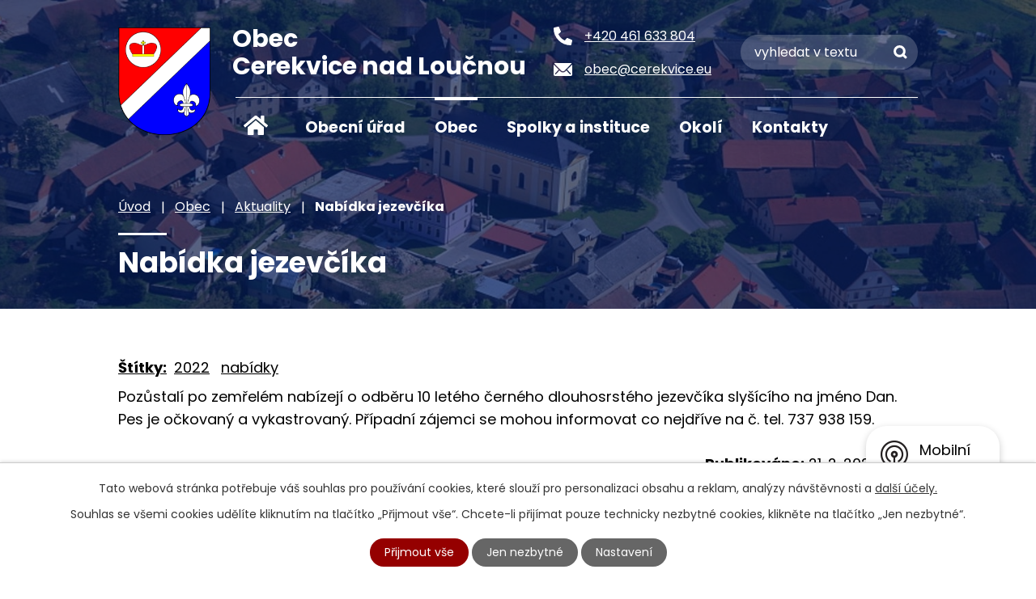

--- FILE ---
content_type: text/html; charset=utf-8
request_url: https://www.cerekvice.eu/aktuality/nabidka-jezevcika?mainSection-dataAggregatorCalendar-9504558-date=202305
body_size: 11380
content:
<!DOCTYPE html>
<html lang="cs" data-lang-system="cs">
	<head>



		<!--[if IE]><meta http-equiv="X-UA-Compatible" content="IE=EDGE"><![endif]-->
			<meta name="viewport" content="width=device-width, initial-scale=1, user-scalable=yes">
			<meta http-equiv="content-type" content="text/html; charset=utf-8" />
			<meta name="robots" content="index,follow" />
			<meta name="author" content="Antee s.r.o." />
			<meta name="description" content="Pozůstalí po zemřelém nabízejí o odběru 10 letého černého dlouhosrstého jezevčíka slyšícího na jméno Dan. Pes je očkovaný a vykastrovaný. Případní zájemci se mohou informovat co nejdříve na č. tel. 737 938 159." />
			<meta name="keywords" content="Cerekvice nad Loučnou, Litomyšlsko" />
			<meta name="viewport" content="width=device-width, initial-scale=1, user-scalable=yes" />
<title>Nabídka jezevčíka | Obec Cerekvice nad Loučnou, okres Svitavy</title>

		<link rel="stylesheet" type="text/css" href="https://cdn.antee.cz/jqueryui/1.8.20/css/smoothness/jquery-ui-1.8.20.custom.css?v=2" integrity="sha384-969tZdZyQm28oZBJc3HnOkX55bRgehf7P93uV7yHLjvpg/EMn7cdRjNDiJ3kYzs4" crossorigin="anonymous" />
		<link rel="stylesheet" type="text/css" href="/style.php?nid=SVFRRUE=&amp;ver=1768399196" />
		<link rel="stylesheet" type="text/css" href="/css/libs.css?ver=1768399900" />
		<link rel="stylesheet" type="text/css" href="https://cdn.antee.cz/genericons/genericons/genericons.css?v=2" integrity="sha384-DVVni0eBddR2RAn0f3ykZjyh97AUIRF+05QPwYfLtPTLQu3B+ocaZm/JigaX0VKc" crossorigin="anonymous" />

		<script src="/js/jquery/jquery-3.0.0.min.js" ></script>
		<script src="/js/jquery/jquery-migrate-3.1.0.min.js" ></script>
		<script src="/js/jquery/jquery-ui.min.js" ></script>
		<script src="/js/jquery/jquery.ui.touch-punch.min.js" ></script>
		<script src="/js/libs.min.js?ver=1768399900" ></script>
		<script src="/js/ipo.min.js?ver=1768399889" ></script>
			<script src="/js/locales/cs.js?ver=1768399196" ></script>

			<script src='https://www.google.com/recaptcha/api.js?hl=cs&render=explicit' ></script>

		<link href="/uredni-deska?action=atom" type="application/atom+xml" rel="alternate" title="Úřední deska">
		<link href="/rozpocty-a-financni-dokumenty?action=atom" type="application/atom+xml" rel="alternate" title="Rozpočty a finanční dokumenty">
		<link href="/aktuality?action=atom" type="application/atom+xml" rel="alternate" title="Aktuality">
		<link href="/pohostinstvi?action=atom" type="application/atom+xml" rel="alternate" title="Pohostinství">
		<link href="/usneseni-zastupitelstva?action=atom" type="application/atom+xml" rel="alternate" title="Usnesení zastupitelstva">
		<link href="/cerekvicky-obcasnik?action=atom" type="application/atom+xml" rel="alternate" title="Cerekvický občasník">
		<link href="/hlaseni-rozhlasu?action=atom" type="application/atom+xml" rel="alternate" title="Hlášení rozhlasu">
		<link href="/kalendar?action=atom" type="application/atom+xml" rel="alternate" title="Kalendář">
		<link href="/dso-zahoran?action=atom" type="application/atom+xml" rel="alternate" title="DSO Záhoran">
		<link href="/svozy-odpadu?action=atom" type="application/atom+xml" rel="alternate" title="Svozy odpadů">
		<link href="/zahoran-dso?action=atom" type="application/atom+xml" rel="alternate" title="Záhoran DSO + odpadní voda">
<link rel="preconnect" href="https://fonts.googleapis.com">
<link rel="preconnect" href="https://fonts.gstatic.com" crossorigin>
<link href="https://fonts.googleapis.com/css2?family=Poppins:wght@400;700&amp;display=fallback" rel="stylesheet">
<meta name="format-detection" content="telephone=no">
<link href="/image.php?nid=17314&amp;oid=9564151&amp;width=32" rel="icon" type="image/png">
<link rel="shortcut icon" href="/image.php?nid=17314&amp;oid=9564151&amp;width=32">
<link rel="preload" href="/image.php?nid=17314&amp;oid=9564241&amp;width=114" as="image">
<script>
ipo.api.live('body', function(el) {
//posun breadcrumbs, h1 a odstranění margin-top (prevence poskočení obsahu před vykonáním js)
$(el).find("#iponavigation").insertAfter("#ipotopmenuwrapper");
$(el).find("#ipomain").css("margin-top", "0");
if(($("#system-menu").length != 1) && ($("body#page9504533").length != 1) && ($(window).width() > 1024)) {
$(el).find("h1").appendTo("#iponavigation");
}
//posun patičky
$(el).find("#ipocopyright").insertAfter("#ipocontainer");
//třída action-button na backlink
$(el).find(".backlink, .events .event > a").addClass("action-button");
//přesun vyhledávání
$(el).find(".elasticSearchForm").appendTo(".fulltext_wrapper");
//přidání toggleru pro mobilní menu
if($(window).width() <= 1024) {
$(el).find("ul.topmenulevel1 .topmenulevel2").before("<span class='memu_item_collapse'>");
}
//404
if($("#ipopage .error").length > 0) {
$('body').addClass('error_page');
}
});
//zjištění počet položek submenu
ipo.api.live('#ipotopmenuwrapper ul.topmenulevel2', function(el) {
$(el).find("> li").each(function( index, es ) {
if (index == 9) {
$(el).addClass("two-column");
}
});
});
//převod úvodní fotky na drobečkovou navigaci
ipo.api.live('body', function(el) {
if((!document.getElementById('page9504533')) && (!$(".error_page").length)) {
if( $(el).find(".header_image_wrapper.next_pages").length ) {
var image_back = $(el).find(".header_image_wrapper.next_pages > .header_image").attr("style");
$(el).find("#iponavigation").attr("style", image_back);
}
}
});
//funkce pro zobrazování a skrývání vyhledávání
ipo.api.live(".header_fulltext_toggler", function(el){
var ikonaLupa = $(el).find(".ikona-lupa");
$("a.header_fulltext_toggler").click(function(e) {
e.preventDefault();
$(this).toggleClass("search-active");
if($(this).hasClass("search-active")) {
$(ikonaLupa).text('X');
$(ikonaLupa).attr("title","Zavřít vyhledávání");
} else {
$(this).removeClass("search-active");
$(ikonaLupa).attr("title","Otevřít vyhledávání");
$(".elasticSearchForm input[type=text]").val("");
}
$(".fulltext_wrapper").animate({height: "toggle"});
$(".elasticSearchForm input[type=text]").focus();
});
});
</script>
<script>
//označení položek, které mají submenu
ipo.api.live('#ipotopmenu ul.topmenulevel1 li.topmenuitem1', function(el) {
var submenu = $(el).find("ul.topmenulevel2");
if ($(window).width() <= 1024) {
if (submenu.length) {
$(el).addClass("hasSubmenu");
}
}
});
//rozbaleni menu
$(function() {
if ($(window).width() <= 1024) {
$('.topmenuitem1').each(function(){
if($(this).hasClass('active')) {
$(this).find("ul.topmenulevel2").css("display","flex");
$(this).find('.memu_item_collapse').addClass("see-more");
}
});
$(".topmenulevel1 > li.hasSubmenu .memu_item_collapse").click(function(e) {
e.preventDefault();
if($(this).hasClass("see-more")) {
$(this).removeClass("see-more");
$(this).next("ul.topmenulevel2").slideUp();
} else {
$(".topmenulevel1 > li.hasSubmenu .memu_item_collapse").removeClass("see-more");
$(".topmenulevel1 > li.hasSubmenu .memu_item_collapse:not(.see-more)").each(function(){
$("ul.topmenulevel2").slideUp();
});
$(this).addClass("see-more");
$(this).next("ul.topmenulevel2").slideDown();
}
});
}
});
</script>

<!-- vyšší kvalita fotografíí ve widgetu -->

	</head>

	<body id="page6429534" class="subpage6429534 subpage6429427"
			
			data-nid="17314"
			data-lid="CZ"
			data-oid="6429534"
			data-layout-pagewidth="1024"
			
			data-slideshow-timer="3"
			 data-ipo-article-id="617923" data-ipo-article-tags="2022 nabídky"
						
				
				data-layout="responsive" data-viewport_width_responsive="1024"
			>



							<div id="snippet-cookiesConfirmation-euCookiesSnp">			<div id="cookieChoiceInfo" class="cookie-choices-info template_1">
					<p>Tato webová stránka potřebuje váš souhlas pro používání cookies, které slouží pro personalizaci obsahu a reklam, analýzy návštěvnosti a 
						<a class="cookie-button more" href="https://navody.antee.cz/cookies" target="_blank">další účely.</a>
					</p>
					<p>
						Souhlas se všemi cookies udělíte kliknutím na tlačítko „Přijmout vše“. Chcete-li přijímat pouze technicky nezbytné cookies, klikněte na tlačítko „Jen nezbytné“.
					</p>
				<div class="buttons">
					<a class="cookie-button action-button ajax" id="cookieChoiceButton" rel=”nofollow” href="/aktuality/nabidka-jezevcika?mainSection-dataAggregatorCalendar-9504558-date=202305&amp;do=cookiesConfirmation-acceptAll">Přijmout vše</a>
					<a class="cookie-button cookie-button--settings action-button ajax" rel=”nofollow” href="/aktuality/nabidka-jezevcika?mainSection-dataAggregatorCalendar-9504558-date=202305&amp;do=cookiesConfirmation-onlyNecessary">Jen nezbytné</a>
					<a class="cookie-button cookie-button--settings action-button ajax" rel=”nofollow” href="/aktuality/nabidka-jezevcika?mainSection-dataAggregatorCalendar-9504558-date=202305&amp;do=cookiesConfirmation-openSettings">Nastavení</a>
				</div>
			</div>
</div>				<div id="ipocontainer">

			<div class="menu-toggler">

				<span>Menu</span>
				<span class="genericon genericon-menu"></span>
			</div>

			<span id="back-to-top">

				<i class="fa fa-angle-up"></i>
			</span>

			<div id="ipoheader">

				<div class="header">
	<div class="layout-container flex-container">
		<div class="brand_wrapper">
			<a title="Obec Cerekvice nad Loučnou" href="/" class="header-logo">
				<img src="/image.php?nid=17314&amp;oid=9564241&amp;width=114" width="114" height="133" alt="Obec Cerekvice nad Loučnou">
				<span class="brand_name">
					<strong>Obec</strong>
					<strong>Cerekvice nad Loučnou</strong>
				</span>
			</a>
		</div>
		<div class="header_action">
			<div class="header_links">
				<a href="tel:+420461633804">
					<span class="header_link">
						<span class="icon_holder">
							<svg xmlns="http://www.w3.org/2000/svg" width="23" height="23" viewbox="0 0 23 23"><path d="M22.344,16.253,17.313,14.1a1.078,1.078,0,0,0-1.258.31l-2.228,2.722a16.651,16.651,0,0,1-7.96-7.96L8.589,6.941A1.075,1.075,0,0,0,8.9,5.683L6.743.652A1.085,1.085,0,0,0,5.508.028L.836,1.106A1.078,1.078,0,0,0,0,2.156,20.842,20.842,0,0,0,20.844,23a1.078,1.078,0,0,0,1.051-.836l1.078-4.672a1.091,1.091,0,0,0-.629-1.24Z" transform="translate(0 0)" fill="#fff"></path></svg>
						</span>
						<span class="text_holder">+420 461 633 804</span>
					</span>
				</a>
				<a href="mailto:obec@cerekvice.eu">
					<span class="header_link">
						<span class="icon_holder">
							<svg xmlns="http://www.w3.org/2000/svg" width="23" height="15.923" viewbox="0 0 23 15.923"><g transform="translate(-3.375 -7.875)"><path d="M26.188,10.348l-5.949,6.06a.107.107,0,0,0,0,.155L24.4,21a.717.717,0,0,1,0,1.017.721.721,0,0,1-1.017,0L19.238,17.6a.113.113,0,0,0-.16,0l-1.012,1.028a4.452,4.452,0,0,1-3.174,1.338,4.541,4.541,0,0,1-3.24-1.377l-.973-.99a.113.113,0,0,0-.16,0L6.372,22.014a.721.721,0,0,1-1.017,0,.717.717,0,0,1,0-1.017l4.163-4.434a.118.118,0,0,0,0-.155l-5.955-6.06a.109.109,0,0,0-.188.077V22.55a1.774,1.774,0,0,0,1.769,1.769H24.606a1.774,1.774,0,0,0,1.769-1.769V10.425A.111.111,0,0,0,26.188,10.348Z" transform="translate(0 -0.521)" fill="#fff"></path><path d="M15.057,18a3.006,3.006,0,0,0,2.162-.907l8.675-8.83A1.738,1.738,0,0,0,24.8,7.875H5.321a1.726,1.726,0,0,0-1.095.387l8.675,8.83A3.006,3.006,0,0,0,15.057,18Z" transform="translate(-0.182)" fill="#fff"></path></g></svg>
						</span>
						<span class="text_holder">obec@cerekvice.eu</span>
					</span>
				</a>
				<a class="header_fulltext_toggler" href="#">
					<span title="Otevřít vyhledávání" class="ikona-lupa">X</span>
				</a>
			</div>
			<div class="fulltext_wrapper"></div>
		</div>
	</div>
</div>



<div class="header_image_wrapper next_pages">
	
		 
		<div class="header_image" style="background-image:url(/image.php?oid=9564245&amp;nid=17314&amp;width=2000);">IMG</div>
		 
	
</div>			</div>

			<div id="ipotopmenuwrapper">

				<div id="ipotopmenu">
<h4 class="hiddenMenu">Horní menu</h4>
<ul class="topmenulevel1"><li class="topmenuitem1 noborder" id="ipomenu9504533"><a href="/">Úvod</a></li><li class="topmenuitem1" id="ipomenu6429389"><a href="/obecni-urad">Obecní úřad</a><ul class="topmenulevel2"><li class="topmenuitem2" id="ipomenu6429391"><a href="/zakladni-informace">Základní informace</a></li><li class="topmenuitem2" id="ipomenu6429395"><a href="/organizacni-struktura">Organizační struktura</a></li><li class="topmenuitem2" id="ipomenu6429404"><a href="/povinne-zverejnovane-informace">Povinně zveřejňované informace</a></li><li class="topmenuitem2" id="ipomenu6429408"><a href="/poskytovani-informaci-prijem-podani">Poskytování informací, příjem podání</a></li><li class="topmenuitem2" id="ipomenu6429409"><a href="/uredni-deska">Úřední deska</a><ul class="topmenulevel3"><li class="topmenuitem3" id="ipomenu6466522"><a href="/usneseni-zastupitelstva">Usnesení zastupitelstva</a></li><li class="topmenuitem3" id="ipomenu6429412"><a href="/rozpocty-a-financni-dokumenty">Rozpočty a finanční dokumenty</a></li><li class="topmenuitem3" id="ipomenu12711440"><a href="/zahoran-dso">Záhoran DSO + odpadní voda</a></li></ul></li><li class="topmenuitem2" id="ipomenu6429410"><a href="/elektronicka-podatelna">Elektronická podatelna</a></li><li class="topmenuitem2" id="ipomenu6429411"><a href="/vyhlasky-zakony">Vyhlášky, zákony</a></li><li class="topmenuitem2" id="ipomenu6695565"><a href="/formulare">Formuláře a dokumenty</a></li><li class="topmenuitem2" id="ipomenu7654115"><a href="https://cro.justice.cz/" target="_blank">Registr oznámení</a></li><li class="topmenuitem2" id="ipomenu6429416"><a href="/verejne-zakazky">Veřejné zakázky a projekty</a></li><li class="topmenuitem2" id="ipomenu6429549"><a href="/gdpr">GDPR</a></li></ul></li><li class="topmenuitem1 active" id="ipomenu6429427"><a href="/obec">Obec</a><ul class="topmenulevel2"><li class="topmenuitem2 active" id="ipomenu6429534"><a href="/aktuality">Aktuality</a></li><li class="topmenuitem2" id="ipomenu6429535"><a href="/fotogalerie">Fotogalerie</a></li><li class="topmenuitem2" id="ipomenu7357385"><a href="/letecke-snimky">Letecké snímky</a></li><li class="topmenuitem2" id="ipomenu6470564"><a href="/hlaseni-rozhlasu">Hlášení rozhlasu</a></li><li class="topmenuitem2" id="ipomenu6470278"><a href="/cerekvicky-obcasnik">Cerekvický občasník</a></li><li class="topmenuitem2" id="ipomenu6429554"><a href="/historie">Historie</a></li><li class="topmenuitem2" id="ipomenu6429557"><a href="/obcanska-vybavenost">Občanská vybavenost</a></li><li class="topmenuitem2" id="ipomenu6429538"><a href="https://knihovna-cerekvice.webnode.cz/" target="_blank">Knihovna</a></li><li class="topmenuitem2" id="ipomenu6429560"><a href="/uzemni-plan">Územní plán</a></li><li class="topmenuitem2" id="ipomenu8893946"><a href="/mobilni-rozhlas">Mobilní Rozhlas</a></li></ul></li><li class="topmenuitem1" id="ipomenu6429428"><a href="/spolky-a-instituce">Spolky a instituce</a><ul class="topmenulevel2"><li class="topmenuitem2" id="ipomenu6429614"><a href="http://www.zscerekvice.estranky.cz/" target="_blank">Základní škola</a></li><li class="topmenuitem2" id="ipomenu6429615"><a href="https://www.skolkacerekvice.cz/" target="_blank">Mateřská škola</a></li><li class="topmenuitem2" id="ipomenu6450117"><a href="/hasici">Hasiči</a></li><li class="topmenuitem2" id="ipomenu6429622"><a href="/posta">Pošta</a></li><li class="topmenuitem2" id="ipomenu6429625"><a href="/ordinace">Ordinace</a></li><li class="topmenuitem2" id="ipomenu6429541"><a href="/pohostinstvi">Pohostinství</a></li><li class="topmenuitem2" id="ipomenu6549551"><a href="/dso-zahoran">DSO Záhoran</a></li><li class="topmenuitem2" id="ipomenu10857573"><a href="/rezervace-hrist">Rezervace hřišť</a></li></ul></li><li class="topmenuitem1" id="ipomenu6429430"><a href="/okoli">Okolí</a><ul class="topmenulevel2"><li class="topmenuitem2" id="ipomenu6429563"><a href="/akce-v-okoli">Akce v okolí</a></li><li class="topmenuitem2" id="ipomenu6429573"><a href="http://www.pla.cz/portal/sap/cz/PC/Mereni.aspx?id=85&amp;oid=2" target="_blank">Stav řeky</a></li><li class="topmenuitem2" id="ipomenu6429586"><a href="/nabidka-prace-v-regionu">Nabídka práce v regionu</a></li><li class="topmenuitem2" id="ipomenu9208740"><a href="/letecke-snimkovani-2022-360">Letecké snímkování 2022 - 360°</a></li><li class="topmenuitem2" id="ipomenu11585611"><a href="/virtualni-prohlidka">Virtuální prohlídka</a></li></ul></li><li class="topmenuitem1" id="ipomenu9504685"><a href="/kontakty">Kontakty</a></li></ul>
					<div class="cleartop"></div>
				</div>
			</div>
			<div id="ipomain">
				<div class="data-aggregator-calendar" id="data-aggregator-calendar-6429567">
	<h4 class="newsheader">Kalendář akcí</h4>
	<div class="newsbody">
<div id="snippet-mainSection-dataAggregatorCalendar-6429567-cal"><div class="blog-cal ui-datepicker-inline ui-datepicker ui-widget ui-widget-content ui-helper-clearfix ui-corner-all">
	<div class="ui-datepicker-header ui-widget-header ui-helper-clearfix ui-corner-all">
		<a class="ui-datepicker-prev ui-corner-all ajax" href="/aktuality/nabidka-jezevcika?mainSection-dataAggregatorCalendar-6429567-date=202512&amp;mainSection-dataAggregatorCalendar-9504558-date=202305&amp;do=mainSection-dataAggregatorCalendar-6429567-reload" title="Předchozí měsíc">
			<span class="ui-icon ui-icon-circle-triangle-w">Předchozí</span>
		</a>
		<a class="ui-datepicker-next ui-corner-all ajax" href="/aktuality/nabidka-jezevcika?mainSection-dataAggregatorCalendar-6429567-date=202602&amp;mainSection-dataAggregatorCalendar-9504558-date=202305&amp;do=mainSection-dataAggregatorCalendar-6429567-reload" title="Následující měsíc">
			<span class="ui-icon ui-icon-circle-triangle-e">Následující</span>
		</a>
		<div class="ui-datepicker-title">Leden 2026</div>
	</div>
	<table class="ui-datepicker-calendar">
		<thead>
			<tr>
				<th title="Pondělí">P</th>
				<th title="Úterý">Ú</th>
				<th title="Středa">S</th>
				<th title="Čtvrtek">Č</th>
				<th title="Pátek">P</th>
				<th title="Sobota">S</th>
				<th title="Neděle">N</th>
			</tr>

		</thead>
		<tbody>
			<tr>

				<td>

						<span class="tooltip ui-state-default ui-datepicker-other-month">29</span>
				</td>
				<td>

						<span class="tooltip ui-state-default ui-datepicker-other-month">30</span>
				</td>
				<td>

						<span class="tooltip ui-state-default ui-datepicker-other-month">31</span>
				</td>
				<td>

						<span class="tooltip ui-state-default day-off holiday" title="Nový rok">1</span>
				</td>
				<td>

						<span class="tooltip ui-state-default">2</span>
				</td>
				<td>

						<span class="tooltip ui-state-default saturday day-off">3</span>
				</td>
				<td>

						<span class="tooltip ui-state-default sunday day-off">4</span>
				</td>
			</tr>
			<tr>

				<td>

						<span class="tooltip ui-state-default">5</span>
				</td>
				<td>

						<span class="tooltip ui-state-default">6</span>
				</td>
				<td>

						<span class="tooltip ui-state-default">7</span>
				</td>
				<td>

						<span class="tooltip ui-state-default">8</span>
				</td>
				<td>

						<span class="tooltip ui-state-default">9</span>
				</td>
				<td>

						<span class="tooltip ui-state-default saturday day-off">10</span>
				</td>
				<td>

						<span class="tooltip ui-state-default sunday day-off">11</span>
				</td>
			</tr>
			<tr>

				<td>

						<span class="tooltip ui-state-default">12</span>
				</td>
				<td>

						<span class="tooltip ui-state-default">13</span>
				</td>
				<td>

						<span class="tooltip ui-state-default">14</span>
				</td>
				<td>

						<span class="tooltip ui-state-default">15</span>
				</td>
				<td>

						<span class="tooltip ui-state-default">16</span>
				</td>
				<td>

						<span class="tooltip ui-state-default saturday day-off">17</span>
				</td>
				<td>

						<span class="tooltip ui-state-default sunday day-off">18</span>
				</td>
			</tr>
			<tr>

				<td>

						<span class="tooltip ui-state-default">19</span>
				</td>
				<td>

						<span class="tooltip ui-state-default">20</span>
				</td>
				<td>

						<span class="tooltip ui-state-default">21</span>
				</td>
				<td>

						<span class="tooltip ui-state-default">22</span>
				</td>
				<td>

						<span class="tooltip ui-state-default">23</span>
				</td>
				<td>

						<span class="tooltip ui-state-default saturday day-off ui-state-highlight ui-state-active">24</span>
				</td>
				<td>

						<span class="tooltip ui-state-default sunday day-off">25</span>
				</td>
			</tr>
			<tr>

				<td>

						<span class="tooltip ui-state-default">26</span>
				</td>
				<td>

						<span class="tooltip ui-state-default">27</span>
				</td>
				<td>

					<a data-tooltip-content="#tooltip-content-calendar-20260128-6429567" class="tooltip ui-state-default" href="/kalendar/prodej-granuli-260128" title="prodej granulí 260128">28</a>
					<div class="tooltip-wrapper">
						<div id="tooltip-content-calendar-20260128-6429567">
							<div>prodej granulí 260128</div>
						</div>
					</div>
				</td>
				<td>

						<span class="tooltip ui-state-default">29</span>
				</td>
				<td>

						<span class="tooltip ui-state-default">30</span>
				</td>
				<td>

						<span class="tooltip ui-state-default saturday day-off">31</span>
				</td>
				<td>

						<span class="tooltip ui-state-default sunday day-off ui-datepicker-other-month">1</span>
				</td>
			</tr>
		</tbody>
	</table>
</div>
</div>	</div>
</div>
<div class="data-aggregator-calendar" id="data-aggregator-calendar-9504558">
	<h4 class="newsheader">Termíny svozu odpadů</h4>
	<div class="newsbody">
<div id="snippet-mainSection-dataAggregatorCalendar-9504558-cal"><div class="blog-cal ui-datepicker-inline ui-datepicker ui-widget ui-widget-content ui-helper-clearfix ui-corner-all">
	<div class="ui-datepicker-header ui-widget-header ui-helper-clearfix ui-corner-all">
		<a class="ui-datepicker-prev ui-corner-all ajax" href="/aktuality/nabidka-jezevcika?mainSection-dataAggregatorCalendar-9504558-date=202304&amp;do=mainSection-dataAggregatorCalendar-9504558-reload" title="Předchozí měsíc">
			<span class="ui-icon ui-icon-circle-triangle-w">Předchozí</span>
		</a>
		<a class="ui-datepicker-next ui-corner-all ajax" href="/aktuality/nabidka-jezevcika?mainSection-dataAggregatorCalendar-9504558-date=202306&amp;do=mainSection-dataAggregatorCalendar-9504558-reload" title="Následující měsíc">
			<span class="ui-icon ui-icon-circle-triangle-e">Následující</span>
		</a>
		<div class="ui-datepicker-title">Květen 2023</div>
	</div>
	<table class="ui-datepicker-calendar">
		<thead>
			<tr>
				<th title="Pondělí">P</th>
				<th title="Úterý">Ú</th>
				<th title="Středa">S</th>
				<th title="Čtvrtek">Č</th>
				<th title="Pátek">P</th>
				<th title="Sobota">S</th>
				<th title="Neděle">N</th>
			</tr>

		</thead>
		<tbody>
			<tr>

				<td>

						<span class="tooltip ui-state-default day-off holiday" title="Svátek práce">1</span>
				</td>
				<td>

						<span class="tooltip ui-state-default">2</span>
				</td>
				<td>

					<a data-tooltip-content="#tooltip-content-calendar-20230503-9504558" class="tooltip ui-state-default" href="/svozy-odpadu/svoz-papiru-230503" title="Svoz Papíru 230503">3</a>
					<div class="tooltip-wrapper">
						<div id="tooltip-content-calendar-20230503-9504558">
							<div>Svoz Papíru 230503</div>
						</div>
					</div>
				</td>
				<td>

					<a data-tooltip-content="#tooltip-content-calendar-20230504-9504558" class="tooltip ui-state-default" href="/svozy-odpadu/svoz-plastu-230504" title="Svoz plastů 230504">4</a>
					<div class="tooltip-wrapper">
						<div id="tooltip-content-calendar-20230504-9504558">
							<div>Svoz plastů 230504</div>
						</div>
					</div>
				</td>
				<td>

						<span class="tooltip ui-state-default">5</span>
				</td>
				<td>

						<span class="tooltip ui-state-default saturday day-off">6</span>
				</td>
				<td>

						<span class="tooltip ui-state-default sunday day-off">7</span>
				</td>
			</tr>
			<tr>

				<td>

						<span class="tooltip ui-state-default day-off holiday" title="Den vitězství">8</span>
				</td>
				<td>

						<span class="tooltip ui-state-default">9</span>
				</td>
				<td>

					<a data-tooltip-content="#tooltip-content-calendar-20230510-9504558" class="tooltip ui-state-default" href="/svozy-odpadu/svoz-popelnic-230510" title="Svoz popelnic 230510">10</a>
					<div class="tooltip-wrapper">
						<div id="tooltip-content-calendar-20230510-9504558">
							<div>Svoz popelnic 230510</div>
						</div>
					</div>
				</td>
				<td>

					<a data-tooltip-content="#tooltip-content-calendar-20230511-9504558" class="tooltip ui-state-default" href="/svozy-odpadu/svoz-plastu-230511" title="Svoz plastů 230511">11</a>
					<div class="tooltip-wrapper">
						<div id="tooltip-content-calendar-20230511-9504558">
							<div>Svoz plastů 230511</div>
						</div>
					</div>
				</td>
				<td>

						<span class="tooltip ui-state-default">12</span>
				</td>
				<td>

						<span class="tooltip ui-state-default saturday day-off">13</span>
				</td>
				<td>

						<span class="tooltip ui-state-default sunday day-off">14</span>
				</td>
			</tr>
			<tr>

				<td>

						<span class="tooltip ui-state-default">15</span>
				</td>
				<td>

						<span class="tooltip ui-state-default">16</span>
				</td>
				<td>

					<a data-tooltip-content="#tooltip-content-calendar-20230517-9504558" class="tooltip ui-state-default" href="/svozy-odpadu/svoz-papiru-230517" title="Svoz papíru 230517">17</a>
					<div class="tooltip-wrapper">
						<div id="tooltip-content-calendar-20230517-9504558">
							<div>Svoz papíru 230517</div>
						</div>
					</div>
				</td>
				<td>

					<a data-tooltip-content="#tooltip-content-calendar-20230518-9504558" class="tooltip ui-state-default" href="/svozy-odpadu/svoz-plastu-230518" title="svoz plastů 230518">18</a>
					<div class="tooltip-wrapper">
						<div id="tooltip-content-calendar-20230518-9504558">
							<div>svoz plastů 230518</div>
						</div>
					</div>
				</td>
				<td>

						<span class="tooltip ui-state-default">19</span>
				</td>
				<td>

						<span class="tooltip ui-state-default saturday day-off">20</span>
				</td>
				<td>

						<span class="tooltip ui-state-default sunday day-off">21</span>
				</td>
			</tr>
			<tr>

				<td>

						<span class="tooltip ui-state-default">22</span>
				</td>
				<td>

						<span class="tooltip ui-state-default">23</span>
				</td>
				<td>

					<a data-tooltip-content="#tooltip-content-calendar-20230524-9504558" class="tooltip ui-state-default" href="/svozy-odpadu/svoz-popelnic-230524" title="svoz popelnic 230524">24</a>
					<div class="tooltip-wrapper">
						<div id="tooltip-content-calendar-20230524-9504558">
							<div>svoz popelnic 230524</div>
						</div>
					</div>
				</td>
				<td>

					<a data-tooltip-content="#tooltip-content-calendar-20230525-9504558" class="tooltip ui-state-default" href="/svozy-odpadu/svoz-plastu-230525" title="svoz plastů 230525">25</a>
					<div class="tooltip-wrapper">
						<div id="tooltip-content-calendar-20230525-9504558">
							<div>svoz plastů 230525</div>
						</div>
					</div>
				</td>
				<td>

						<span class="tooltip ui-state-default">26</span>
				</td>
				<td>

						<span class="tooltip ui-state-default saturday day-off">27</span>
				</td>
				<td>

						<span class="tooltip ui-state-default sunday day-off">28</span>
				</td>
			</tr>
			<tr>

				<td>

						<span class="tooltip ui-state-default">29</span>
				</td>
				<td>

						<span class="tooltip ui-state-default">30</span>
				</td>
				<td>

					<a data-tooltip-content="#tooltip-content-calendar-20230531-9504558" class="tooltip ui-state-default" href="/svozy-odpadu/svoz-papiru-230531" title="svoz papíru 230531">31</a>
					<div class="tooltip-wrapper">
						<div id="tooltip-content-calendar-20230531-9504558">
							<div>svoz papíru 230531</div>
						</div>
					</div>
				</td>
				<td>

					<a data-tooltip-content="#tooltip-content-calendar-20230601-9504558" class="tooltip ui-state-default ui-datepicker-other-month" href="/svozy-odpadu/svoz-plastu-230601" title="svoz plastů 230601">1</a>
					<div class="tooltip-wrapper">
						<div id="tooltip-content-calendar-20230601-9504558">
							<div>svoz plastů 230601</div>
						</div>
					</div>
				</td>
				<td>

						<span class="tooltip ui-state-default ui-datepicker-other-month">2</span>
				</td>
				<td>

						<span class="tooltip ui-state-default saturday day-off ui-datepicker-other-month">3</span>
				</td>
				<td>

						<span class="tooltip ui-state-default sunday day-off ui-datepicker-other-month">4</span>
				</td>
			</tr>
		</tbody>
	</table>
</div>
</div>	</div>
</div>
<div class="elasticSearchForm elasticSearch-container" id="elasticSearch-form-9504541" >
	<h4 class="newsheader">Vyhledávání</h4>
	<div class="newsbody">
<form action="/aktuality/nabidka-jezevcika?mainSection-dataAggregatorCalendar-9504558-date=202305&amp;do=mainSection-elasticSearchForm-9504541-form-submit" method="post" id="frm-mainSection-elasticSearchForm-9504541-form">
<label hidden="" for="frmform-q">Fulltextové vyhledávání</label><input type="text" placeholder="Vyhledat v textu" autocomplete="off" name="q" id="frmform-q" value=""> 			<input type="submit" value="Hledat" class="action-button">
			<div class="elasticSearch-autocomplete"></div>
</form>
	</div>
</div>

<script >

	app.index.requireElasticSearchAutocomplete('frmform-q', "\/vyhledavani?do=autocomplete");
</script>

				<div id="ipomainframe">
					<div id="ipopage">
<div id="iponavigation">
	<h5 class="hiddenMenu">Drobečková navigace</h5>
	<p>
			<a href="/">Úvod</a> <span class="separator">&gt;</span>
			<a href="/obec">Obec</a> <span class="separator">&gt;</span>
			<a href="/aktuality">Aktuality</a> <span class="separator">&gt;</span>
			<span class="currentPage">Nabídka jezevčíka</span>
	</p>

</div>
						<div class="ipopagetext">
							<div class="blog view-detail content">
								
								<h1>Nabídka jezevčíka</h1>

<div id="snippet--flash"></div>
								
																	

<hr class="cleaner">


		<div class="tags table-row auto type-tags">
		<a class="box-by-content" href="/aktuality/nabidka-jezevcika?mainSection-dataAggregatorCalendar-9504558-date=202305&amp;do=tagsRenderer-clearFilter" title="Ukázat vše">Štítky:</a>
		<ul>

			<li><a href="/aktuality/nabidka-jezevcika?tagsRenderer-tag=2022&amp;mainSection-dataAggregatorCalendar-9504558-date=202305&amp;do=tagsRenderer-filterTag" title="Filtrovat podle 2022">2022</a></li>
			<li><a href="/aktuality/nabidka-jezevcika?tagsRenderer-tag=nab%C3%ADdky&amp;mainSection-dataAggregatorCalendar-9504558-date=202305&amp;do=tagsRenderer-filterTag" title="Filtrovat podle nabídky">nabídky</a></li>
		</ul>
	</div>
	

<hr class="cleaner">

<div class="article">
	

	<div class="paragraph text clearfix">
<p><span>Pozůstalí po zemřelém nabízejí o odběru 10 letého černého dlouhosrstého jezevčíka slyšícího na jméno Dan. Pes je očkovaný a vykastrovaný. Případní zájemci se mohou informovat co nejdříve na č. tel. 737 938 159.</span></p>	</div>
		
<div id="snippet--images"><div class="images clearfix">

	</div>
</div>


<div id="snippet--uploader"></div>			<div class="article-footer">
													<div class="published"><span>Publikováno:</span> 21. 2. 2022 13:50</div>

					</div>
	
</div>

<hr class="cleaner">
<div class="content-paginator clearfix">
	<span class="linkprev">
		<a href="/aktuality/pozvanka-na-masopustni-pruvod-tentokrat-na-peklich">

			<span class="linkprev-chevron">
				<i class="fa fa-angle-left"></i>
			</span>
			<span class="linkprev-text">
				<span class="linkprev-title">Pozvánka na…</span>
				<span class="linkprev-date">Publikováno: 21. 2. 2022 14:38</span>
			</span>
		</a>
	</span>
	<span class="linkback">
		<a href='/aktuality'>
			<span class="linkback-chevron">
				<i class="fa fa-undo"></i>
			</span>
			<span class="linkback-text">
				<span>Zpět na přehled</span>
			</span>
		</a>
	</span>
	<span class="linknext">
		<a href="/aktuality/varovani-pred-velmi-silnym-vetrem">

			<span class="linknext-chevron">
				<i class="fa fa-angle-right"></i>
			</span>
			<span class="linknext-text">
				<span class="linknext-title">Varování před velmi…</span>
				<span class="linknext-date">Publikováno: 16. 2. 2022 7:31</span>
			</span>
		</a>
	</span>
</div>

		
															</div>
						</div>
					</div>


					

					

					<div class="hrclear"></div>
					<div id="ipocopyright">
<div class="copyright">
	<div class="page_footer layout-container flex-container">
	<div class="left_col">
		<div class="footer_logo_wrapper">
			<a title="Obec Cerekvice nad Loučnou" href="/" class="footer_logo">
				<img src="/image.php?nid=17314&amp;oid=9564241&amp;width=58" width="58" height="67" alt="Obec Cerekvice nad Loučnou">
				<span class="brand_name">
					<strong>Obec</strong>
					<strong>Cerekvice nad Loučnou</strong>
				</span>
			</a>
		</div>
		<div class="footer_content">
			<p>
				Cerekvice nad Loučnou 132<br>
				569 53 Cerekvice nad Loučnou
			</p>
			<div class="icon_links">
				<p>
					<a href="tel:+420461633804">+420 461 633 804</a>
				</p>
				<p>
					<a href="mailto:obec@cerekvice.eu">obec@cerekvice.eu</a>
				</p>
				<p>
					<a href="mailto:podatelna@cerekvice.eu">podatelna@cerekvice.eu</a>
				</p>
			</div>
		</div>
	</div>
	<div class="right_col">
		<a class="footer_map" title="Zobrazit na mapě" href="https://mapy.cz/s/gumojocebu" target="_blank" rel="noopener noreferrer">
			<img src="/image.php?nid=17314&amp;oid=9564907&amp;width=581" width="581" height="399" alt="Mapa">
			<span>Kde nás najdete?</span>
		</a>
	</div>
</div>
<div class="row antee">
	<div class="layout-container">
		© 2026 Obec Cerekvice nad Loučnou, <a href="mailto:obec@cerekvice.eu">Kontaktovat webmastera</a>, <span id="links"><a href="/mapa-stranek">Mapa stránek</a>, <a href="/prohlaseni-o-pristupnosti">Prohlášení o přístupnosti</a></span><br>ANTEE s.r.o. - <a href="https://www.antee.cz" rel="nofollow">Tvorba webových stránek</a>, Redakční systém IPO
	</div>
</div>
</div>
					</div>
					<div id="ipostatistics">
<script >
	var _paq = _paq || [];
	_paq.push(['disableCookies']);
	_paq.push(['trackPageView']);
	_paq.push(['enableLinkTracking']);
	(function() {
		var u="https://matomo.antee.cz/";
		_paq.push(['setTrackerUrl', u+'piwik.php']);
		_paq.push(['setSiteId', 4095]);
		var d=document, g=d.createElement('script'), s=d.getElementsByTagName('script')[0];
		g.defer=true; g.async=true; g.src=u+'piwik.js'; s.parentNode.insertBefore(g,s);
	})();
</script>
<script >
	$(document).ready(function() {
		$('a[href^="mailto"]').on("click", function(){
			_paq.push(['setCustomVariable', 1, 'Click mailto','Email='+this.href.replace(/^mailto:/i,'') + ' /Page = ' +  location.href,'page']);
			_paq.push(['trackGoal', 8]);
			_paq.push(['trackPageView']);
		});

		$('a[href^="tel"]').on("click", function(){
			_paq.push(['setCustomVariable', 1, 'Click telefon','Telefon='+this.href.replace(/^tel:/i,'') + ' /Page = ' +  location.href,'page']);
			_paq.push(['trackPageView']);
		});
	});
</script>
					</div>

					<div id="ipofooter">
						<div class="rozhlas-banner-container"><a class="rozhlas-banner__icon animated pulse" title="Zobrazit mobilní rozhlas" href="#"> <img src="/img/mobilni-rozhlas/banner_icon.png" alt=""> <span class="rozhlas-title">Mobilní <br>Rozhlas</span> <span class="rozhlas-subtitle">Novinky z úřadu přímo do vašeho telefonu</span> </a>
	<div class="rozhlas-banner">
		<div class="rozhlas-banner__close"><a title="zavřít"><img src="/img/mobilni-rozhlas/banner_close-icon.svg" alt="zavřít"></a></div>
		<div class="rozhlas-banner__logo"><a title="Mobilní rozhlas" href="https://www.mobilnirozhlas.cz/" target="_blank" rel="noopener noreferrer"> <img src="/img/mobilni-rozhlas/banner_mr_logo-dark.svg" alt="mobilní rozhlas"> </a></div>
		<div class="rozhlas-banner__text"><span>Důležité informace ze samosprávy <br>přímo do telefonu</span></div>
		<div class="rozhlas-banner__image"><img src="/img/mobilni-rozhlas/banner_foto.png" alt="foto aplikace"></div>
		<div class="rozhlas-banner__cta"><a class="rozhlas-banner-btn rozhlas-banner-btn--telefon" title="Odebírat" href="https://cerekvice-nad-loucnou.munipolis.cz/registrace" target="_blank" rel="noopener noreferrer"> Odebírat zprávy do telefonu </a> <a class="rozhlas-banner-btn rozhlas-banner-btn--nastenka" title="Nástěnka" href="https://cerekvice-nad-loucnou.munipolis.cz/" target="_blank" rel="noopener noreferrer"> Zobrazit nástěnku </a> <a class="rozhlas-banner-btn rozhlas-banner-btn--app" title="Aplikace" href="/mobilni-rozhlas"> Stáhnout mobilní aplikaci </a></div>
	</div>
</div>
<script>// <![CDATA[
	ipo.api.live('.rozhlas-banner-container', function(el) {
		$('.rozhlas-banner__icon').click(function(e) {
			$(el).toggleClass('open')
			if ($(el).hasClass('open')) {
				$('.rozhlas-banner').css('display', 'block')
			} else {
				$(el).removeClass('open')
				$('.rozhlas-banner').css('display', 'none')
			}
			e.preventDefault()
		})
		$('.rozhlas-banner__close a').click(function(e) {
			$(el).removeClass('open')
			$(el).find('.rozhlas-banner').css('display', 'none')
		})
	})
	// ]]></script>
					</div>
				</div>
			</div>
		</div>
	</body>
</html>
